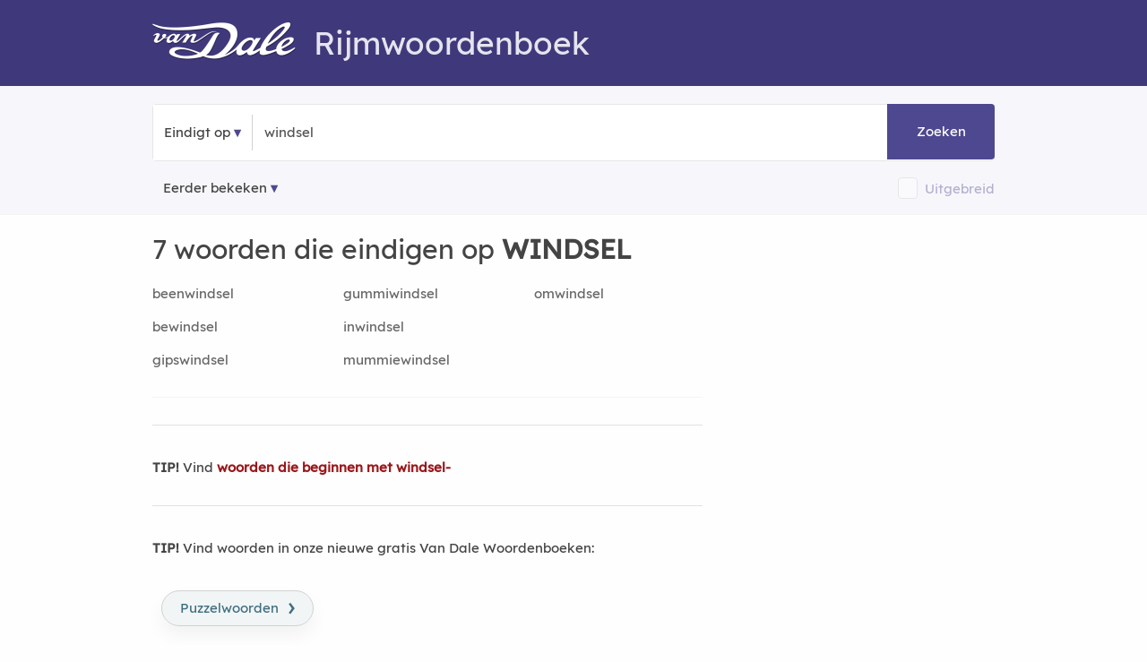

--- FILE ---
content_type: text/html; charset=utf-8
request_url: https://rijmwoordenboek.vandale.nl/eindigt-op-windsel
body_size: 7773
content:
<!DOCTYPE html>
<html lang="nl-nl" prefix="og:http://ogp.me/ns#">
<head>
  <meta http-equiv=X-UA-Compatible content="IE=edge"/>
  <meta http-equiv=content-type content="text/html; charset=UTF-8"><meta name="tdm-reservation" content="1">
  <link rel=canonical href="https://rijmwoordenboek.vandale.nl/eindigt-op-windsel" />
  <link rel="icon" type="image/x-icon" href="/fav/favicon.ico">
  <link rel="shortcut icon" href="/fav/favicon.ico" type="image/vnd.microsoft.icon" />
  <link rel="icon" type="image/png" sizes="192x192" href="/fav/android-icon-192x192.png">
  <link rel="icon" type="image/png" sizes="32x32" href="/fav/favicon-32x32.png">
  <link rel="icon" type="image/png" sizes="16x16" href="/fav/favicon-16x16.png">
  <meta name="robots" content="noodp, noydir, index, follow">
  <link rel="search" type="application/opensearchdescription+xml" title="Rijmwoordenboek Van Dale" href="/opensearch.xml">
  <meta name="viewport" content="width=device-width,initial-scale=1,maximum-scale=5,user-scalable=yes">
  <meta name="apple-mobile-web-app-title" content="Rijmwoordenboek">
  <meta name="apple-mobile-web-app-capable" content="no">
  <meta name="apple-mobile-web-app-status-bar-style" content="black-translucent">
  <meta name="format-detection" content="telephone=no">
  <!-- Performance hints: Critical resources first (ad networks, API) -->
  <link rel="dns-prefetch" href="//nojazz.eu">
  <link rel="dns-prefetch" href="//segments.optinadserving.com">
  <link rel="dns-prefetch" href="//api.ludulicious.com">
  <link rel="dns-prefetch" href="//www.googletagmanager.com">
  <link rel="preconnect" href="//nojazz.eu" crossorigin>
  <link rel="preconnect" href="//segments.optinadserving.com" crossorigin>
  <link rel="preconnect" href="//api.ludulicious.com" crossorigin>
  <link rel="preconnect" href="//www.googletagmanager.com" crossorigin>
  <link rel="apple-touch-icon" sizes="57x57" href="/fav/apple-icon-57x57.png"><link rel="apple-touch-icon" sizes="60x60" href="/fav/apple-icon-60x60.png"><link rel="apple-touch-icon" sizes="72x72" href="/fav/apple-icon-72x72.png"><link rel="apple-touch-icon" sizes="76x76" href="/fav/apple-icon-76x76.png"><link rel="apple-touch-icon" sizes="114x114" href="/fav/apple-icon-114x114.png"><link rel="apple-touch-icon" sizes="120x120" href="/fav/apple-icon-120x120.png"><link rel="apple-touch-icon" sizes="144x144" href="/fav/apple-icon-144x144.png"><link rel="apple-touch-icon" sizes="152x152" href="/fav/apple-icon-152x152.png"><link rel="apple-touch-icon" sizes="180x180" href="/fav/apple-icon-180x180.png"><link rel="icon" type="image/png" sizes="192x192" href="/fav/android-icon-192x192.png"><link rel="icon" type="image/png" sizes="32x32" href="/fav/favicon-32x32.png"><link rel="icon" type="image/png" sizes="96x96" href="/fav/favicon-96x96.png"><link rel="icon" type="image/png" sizes="16x16" href="/fav/favicon-16x16.png"><link rel="manifest" href="/fav/manifest.json"><meta name="msapplication-TileColor" content="#ffffff"><meta name="msapplication-TileImage" content="/fav/ms-icon-144x144.png"><meta name="theme-color" content="#ffffff">
  <script defer src="//www.googletagmanager.com/gtag/js?id=UA-53359372-1"></script><script>window.dataLayer=window.dataLayer||[];function gtag(){dataLayer.push(arguments);}gtag('js',new Date());gtag('config','UA-53359372-1',{'anonymize_ip':true});</script>

  <title>7 woorden die eindigen op WINDSEL - Van Dale Rijmwoordenboek</title><meta name="description" content="7 woorden eindigen op WINDSEL. ✅ Vind woorden voor Wordfeud, Scrabble en andere woordspellen die eindigen op WINDSEL? ✅ Vind woorden in het Van Dale Rijmwoordenboek.">
  <style>@font-face{font-family:'Lexend';src:url('/fonts/lexend.woff2?v=91648D94') format('woff2');font-display:swap;font-weight:normal;font-style:normal}@font-face{font-family:'RWB';src:url('/fonts/g.woff2?v=72808D87') format('woff2');font-display:swap;font-weight:normal;font-style:normal}html{font-size:62.5%}body{padding:0;margin:0;font-size:1.5em;line-height:1.6;font-family:Lexend,sans-serif;color:#444;background-color:#fefefe}.container{position:relative;width:100%;max-width:960px;margin:0 auto;padding:0 20px;box-sizing:border-box}.row:after{content:"";display:table;clear:both}.column,.columns{width:100%;float:left;box-sizing:border-box}.ls1{letter-spacing:.8px}.cp{color:#4e4890}.cpl{color:#4e4890;text-decoration:underline}.bold{font-weight:600 !important}h1,h2,h3,h4,h5{margin-top:0;margin-bottom:2rem;font-weight:300;font-family:Lexend,sans-serif}.h1,h1{font-size:3rem;line-height:1.2}.h2,h2{font-size:2.5rem;line-height:1.25}.h3,h3{font-size:2rem;line-height:1.3}.h4,h4{font-size:1.8rem;line-height:1.35}.h5,h5{font-size:1.8rem;line-height:1.5}p{margin-top:0}a{color:#9a181b;text-decoration:none}a:hover{color:#ec1c24;text-decoration:underline}.shadow{-webkit-box-shadow:0 10px 20px 0 rgba(0,0,0,.05);box-shadow:0 10px 20px 0 rgba(0,0,0,.05)}.startpage{text-align:center;height:100vh;padding-top:158px;position:relative}.searchcontainer{width:620px}.site-header{padding-top:10px;background-color:#3f397c;color:#e5e4ee}.site-header .row{margin-top:15px;margin-bottom:-8px}.header-logo-image{margin-bottom:-6px;margin-right:20px}.input-bar{background-color:#f7f7fb;padding:20px 0 5px 0;border-bottom:1px solid #f3f3f3;margin-bottom:20px}.bordered{border:1px solid #e6e6e6;border-radius:4px;text-align:left;line-height:40px;position:relative}.bg-white{background-color:#fff}.nav-container{max-width:1000px;margin:0 auto}nav ul{list-style:none;margin:0;padding:0}nav ul li{float:left;position:relative}nav ul li a,nav ul li a:visited{cursor:pointer;display:block;padding:0;line-height:62px;padding-left:12px;padding-right:12px;border-top-left-radius:4px;border-bottom-left-radius:4px;text-decoration:none !important;color:#444}nav ul li a:hover,nav ul li a:visited:hover{background:#4e4890;color:#fff}.nav-list{display:block !important}.sep{text-align:center;width:1px;border-left:1px solid #d1d1d1;display:inline-block}input[type=text]{height:38px;padding:6px 10px;background-color:#fff;border:1px solid #d1d1d1;border-radius:4px;box-shadow:none;box-sizing:border-box;-webkit-appearance:none;-moz-appearance:none;appearance:none;font-size:2rem;font-family:Lexend,sans-serif}input[type=text]:focus{outline:0;border:1px solid #3f397c}.searchbox{min-width:130px;font-size:1.5rem;color:#555}.startpage input.searchbox,.startpage .searchbox{margin:0;width:373px;line-height:38px;display:initial;padding:12px;background-color:transparent;border:none}#submitbtn{position:absolute;right:0;color:#fff;text-align:center;width:96px;padding:12px;background-color:#4e4890;display:inline-block;border-top-right-radius:4px;border-bottom-right-radius:4px;margin:-1px;height:38px;line-height:38px;text-decoration:none;cursor:pointer}.button,a.button-primary,button,input[type=button],input[type=submit]{display:inline-block;height:38px;padding:0 30px;color:#555;text-align:center;font-weight:600;line-height:38px;letter-spacing:.1rem;text-decoration:none;white-space:nowrap;background-color:transparent;border-radius:4px;border:1px solid #bbb;cursor:pointer;box-sizing:border-box;font-family:Lexend,sans-serif}.button.button-primary,a.button-primary{color:#fff;background-color:#3f397c;border-color:#3f397c}.button.button-primary:hover,a.button-primary:hover{color:#fff;background-color:#4e4890;border-color:#4e4890}input[type=checkbox]{display:none}input[type=checkbox]+label{position:relative;top:.1rem;z-index:1;display:inline;padding-right:0;padding-left:2rem;padding-top:.3rem;padding-bottom:.3rem;font-size:1.3rem;cursor:pointer;border:1px solid #d1d1d1;background-color:#fff;border-radius:4px}input[type=checkbox]:checked+label{background-color:#3f397c;border:1px solid #3f397c}a.topword{padding:6px 10px 6px 10px;border:1px solid #606060;border-radius:4px;color:#000;line-height:38px;white-space:nowrap}a.mainlink{color:#606060 !important;padding-left:16px;padding-right:16px}@media (min-width:400px){.container{width:85%;padding:0}.phabletplus{display:none}}@media (min-width:550px){h1{font-size:3.5rem}h2{font-size:3rem}h3{font-size:2.8rem}h4{font-size:2.4rem}h5{font-size:2rem}.phabletplus{display:inline-block}}@media (min-width:768px){.site-header{height:86px}.container{width:100%;padding:0 10px}.column,.columns{margin-left:4%}.column:first-child,.columns:first-child{margin-left:0}.three.columns{width:22%}.four.columns{width:30.6666666667%}.eight.columns{width:65.3333333333%}.twelve.columns{width:100%;margin-left:0}.btn-betekenis,.btn-puzzel,.btn-rijm{-webkit-box-shadow:0 10px 20px 0 rgba(0,0,0,.05);box-shadow:0 10px 20px 0 rgba(0,0,0,.05);display:inline-block;line-height:30px;border-radius:20px;margin:10px;padding:4px 20px 4px 20px;border:1px solid #d1d1d1}.btn-betekenis{background-color:#2c276710;color:#2c2767}.btn-puzzel{background-color:#3f6e7f10;color:#3f6e7f}}@media only screen and (max-width:400px){.startpage{padding-top:50px}.startpage .searchbox{width:130px}}@media only screen and (max-width:798px){.searchcontainer{width:340px}.startpage .searchbox{width:150px}#submitbtn{width:50px}}</style>
  <link rel="preload" href="/css/m.min.css?v=39A08DE4" as="style"><script>(function(){'use strict';var cssLoaded=!1,cssUrl='/css/m.min.css?v=39A08DE4';function loadCSS(href){if(cssLoaded)return;cssLoaded=!0;var link=document.createElement('link');link.rel='stylesheet';link.href=href;link.media='all';document.head.appendChild(link)}if(document.readyState==='loading'){document.addEventListener('DOMContentLoaded',function(){loadCSS(cssUrl)})}else{loadCSS(cssUrl)}setTimeout(function(){loadCSS(cssUrl)},1000)})();</script><noscript><link href="/css/m.min.css?v=39A08DE4" rel="stylesheet"></noscript>
  <link rel="preload" href="/fonts/lexend.woff2?v=91648D94" as="font" crossorigin="anonymous">
<style>@font-face{font-family:Lexend;src:url(/fonts/lexend.woff2?v=91648D94);font-display:swap}@font-face{font-family:RWB;src:url(/fonts/g.woff2?v=72808D87);font-display:swap}</style>
  
  <script type="application/ld+json">{"@context":"https://schema.org","@graph":[{"@type":"WebPage","@id":"https://rijmwoordenboek.vandale.nl/eindigt-op-windsel","name":"Woorden die eindigen op WINDSEL","url":"https://rijmwoordenboek.vandale.nl/eindigt-op-windsel","inLanguage":"nl","breadcrumb":{"@type":"BreadcrumbList","@id":"https://rijmwoordenboek.vandale.nl/eindigt-op-windsel#breadcrumb"},"about":null,"isPartOf":null,"mainEntity":{"@type":"ItemList","@id":"https://rijmwoordenboek.vandale.nl/eindigt-op-windsel#itemlist"},"@context":"https://schema.org"},{"@type":"ItemList","@id":"https://rijmwoordenboek.vandale.nl/eindigt-op-windsel#itemlist","name":"Woorden die eindigen op WINDSEL","numberOfItems":7,"itemListOrder":"https://schema.org/ItemListOrderAscending","itemListElement":[{"@type":"ListItem","position":1,"name":"beenwindsel","url":"https://rijmwoordenboek.vandale.nl/rijm/beenwindsel"},{"@type":"ListItem","position":2,"name":"bewindsel","url":"https://rijmwoordenboek.vandale.nl/rijm/bewindsel"},{"@type":"ListItem","position":3,"name":"gipswindsel","url":"https://rijmwoordenboek.vandale.nl/rijm/gipswindsel"},{"@type":"ListItem","position":4,"name":"gummiwindsel","url":"https://rijmwoordenboek.vandale.nl/rijm/gummiwindsel"},{"@type":"ListItem","position":5,"name":"inwindsel","url":"https://rijmwoordenboek.vandale.nl/rijm/inwindsel"},{"@type":"ListItem","position":6,"name":"mummiewindsel","url":"https://rijmwoordenboek.vandale.nl/rijm/mummiewindsel"},{"@type":"ListItem","position":7,"name":"omwindsel","url":"https://rijmwoordenboek.vandale.nl/rijm/omwindsel"}],"mainEntityOfPage":{"@type":"WebPage","@id":"https://rijmwoordenboek.vandale.nl/eindigt-op-windsel"},"about":null,"@context":"https://schema.org"},{"@type":"BreadcrumbList","itemListElement":[{"@type":"ListItem","position":1,"name":"Home","item":"https://rijmwoordenboek.vandale.nl/"},{"@type":"ListItem","position":2,"name":"Woorden die eindigen op WINDSEL","item":"https://rijmwoordenboek.vandale.nl/eindigt-op-windsel"}],"@id":"https://rijmwoordenboek.vandale.nl/eindigt-op-windsel#breadcrumb","@context":"https://schema.org"}]}</script>

              <meta property="og:title" content="Woorden die eindigen op windsel" />
            <meta property="og:description" content="Vind alle woorden die eindigen op &#x27;windsel&#x27; in het Van Dale Rijmwoordenboek" />
            <meta property="og:image" content="/og-image/suffix/windsel" />
            <meta property="og:image:width" content="1200" />
            <meta property="og:image:height" content="630" />
            <meta property="og:image:alt" content="Woorden die eindigen op windsel" />
            <meta property="og:type" content="website" />
            <meta property="og:url" content="https://rijmwoordenboek.vandale.nl/eindigt-op-windsel" />
            <meta property="og:site_name" content="Van Dale Rijmwoordenboek" />
            <!-- Twitter Card meta tags -->
            <meta name="twitter:card" content="summary_large_image" />
            <meta name="twitter:title" content="Woorden die eindigen op windsel" />
            <meta name="twitter:description" content="Vind alle woorden die eindigen op &#x27;windsel&#x27; in het Van Dale Rijmwoordenboek" />
            <meta name="twitter:image" content="/og-image/suffix/windsel" />
            <meta name="twitter:image:alt" content="Woorden die eindigen op windsel" />

  <script src="/js/deferred-ads.js" defer></script></head>
<body>
  <div id="WebAds_Desktop_TakeOver" style="text-align:center"></div>
  <div class="site-header"><div class="container"><div class="row"><div class="twelve columns"><h1><a href="/" title="Van Dale Rijmwoordenboek" aria-label="Van Dale Rijmwoordenboek homepage"><img class="header-logo-image" alt="Van Dale logo wit" src="/img/van-dale-logo-wit@2x.png" width="160" height="42"/></a>Rijmwoordenboek</h1></div><div class="twelve columns"><div id="wa_top_banner" role="region" aria-label="Advertentie"></div></div></div></div></div>
<div class="input-bar">
  <div class="container">
    <div class="row">
      <div class="bordered">
        <div class="bg-white">
          <div class="nav-container">
            <nav>
              <ul class="nav-list">
                <li><a id="kind" role="button" aria-expanded="false" aria-haspopup="true" aria-label="Selecteer zoektype">Eindigt op</a><ul class="nav-dropdown" role="menu"><li role="none"><a id="fs" role="menuitem" aria-label="Zoek woorden die beginnen met">Begint met</a></li><li role="none"><a id="fe" role="menuitem" aria-label="Zoek woorden die eindigen op">Eindigt op</a></li><li role="none"><a id="fr" role="menuitem" aria-label="Zoek woorden die rijmen op">Rijmt op</a></li></ul></li>
              </ul>
            </nav>
          </div><div class="sep">&nbsp;</div><input id="word" name="word" class="searchbox" maxlength="20" placeholder="Typ een woord..." value="windsel" onfocus="this.value='';" aria-label="Zoek woorden die eindigen op" /><a id="submitbtn" role="button" aria-label="Zoeken" tabindex="0">Zoeken</a>
        </div>
      </div>
      <div style="margin-top:16px;">
        <nav id="history" aria-label="Navigatie geschiedenis"><ul class="nav-list"><li><a class="history" href="#" aria-label="Eerder bekeken rijmwoorden">Eerder bekeken</a><ul id="mru" class="nav-dropdown" style="z-index: 214748370;" role="menu"></ul></li></ul></nav>
        <div style="float:right;line-height:25px;opacity:0.4" id="extendedbox"><input type="checkbox" id="isExtended" name="isExtended" aria-label="Uitgebreide zoekresultaten"><label for="isExtended"></label><span onclick="document.getElementById('isExtended').click()" role="button" tabindex="0" onkeypress="if(event.key==='Enter'||event.key===' ')document.getElementById('isExtended').click()" aria-label="Schakel uitgebreide zoekresultaten in of uit" style="color: #4E4890;display: inline-block;vertical-align: middle;margin-left:8px;cursor: pointer;">Uitgebreid</span></div>
      </div>
    </div>
  </div>
</div><div class="container">
<div class="row">
<div class="eight columns">
<div class="resultsinfo"><h2>7 woorden die eindigen op <strong>WINDSEL</strong></h2></div>
<div class="results"><div class="tab-content"><div class="secondary"><div class="row"><div class="four columns"><a href="/rijm/beenwindsel" class="w" title="Wat rijmt er op beenwindsel?" aria-label="Rijmwoord: beenwindsel">beenwindsel</a></div>
<div class="four columns"><a href="/rijm/gummiwindsel" class="w" title="Wat rijmt er op gummiwindsel?" aria-label="Rijmwoord: gummiwindsel">gummiwindsel</a></div><div class="four columns"><a href="/rijm/omwindsel" class="w" title="Wat rijmt er op omwindsel?" aria-label="Rijmwoord: omwindsel">omwindsel</a></div></div><div class="row"><div class="four columns"><a href="/rijm/bewindsel" class="w" title="Wat rijmt er op bewindsel?" aria-label="Rijmwoord: bewindsel">bewindsel</a></div>
<div class="four columns"><a href="/rijm/inwindsel" class="w" title="Wat rijmt er op inwindsel?" aria-label="Rijmwoord: inwindsel">inwindsel</a></div></div><div class="row"><div class="four columns"><a href="/rijm/gipswindsel" class="w" title="Wat rijmt er op gipswindsel?" aria-label="Rijmwoord: gipswindsel">gipswindsel</a></div>
<div class="four columns"><a href="/rijm/mummiewindsel" class="w" title="Wat rijmt er op mummiewindsel?" aria-label="Rijmwoord: mummiewindsel">mummiewindsel</a></div></div></div><hr />
<p><strong>TIP!</strong> Vind <strong><a href="/begint-met-windsel">woorden die beginnen met windsel-</a></strong></p>
<hr />
<p><strong>TIP!</strong> Vind woorden in onze nieuwe gratis Van Dale Woordenboeken:</p>
<p>
  <a class="btn-puzzel" href="//woordenboek.nl/puzzelwoordenboek">Puzzelwoorden<span>&rsaquo;</span></a>
</p></div></div></div><aside class="four columns"><br /><div class="secondary wa_right"><div id="ASTAGQ_Righttop"></div></div><div><div class="secondary"><a class="top100link" href="/top100" title="Top 100 rijmwoorden">Top 100 rijmwoorden</a></div></div><div class="secondary centered"><a href="https://webwinkel.vandale.nl/acties/vdos?utm_source=rijmwoordenboek&utm_medium=banner&utm_campaign=vdos&utm_id=2025q1" target="_blank"><img width=300 height=250 alt="Van Dale op school banner 300x250" src="/banners/vdos-staand-300x250.jpg" fetchpriority="high" /></a></div>
<div class="secondary"><h4>Rijmwoordenboek</h4><div>Het Van Dale Rijmwoordenboek is de onlinerijmhulp die u helpt om leuke gedichten en rijmen te maken. Voor Sinterklaas rijmen was nog nooit zo eenvoudig! Vul een woord, naam, spreekwoord, gezegde of uitdrukking in, en het rijmwoordenboek geeft u de beste rijmwoorden. Rijm en dicht zoveel u wilt.</div></div>
<div class="secondary"><h4>Over dit hulpmiddel</h4><div>Het Van Dale Rijmwoordenboek toont rijmwoorden op basis van Nederlandse uitspraak.</div></div><div class="secondary wa_right"><div id="ASTAGQ_Right_mid"></div></div><div class="resultsinfo secondary"><h4>Woorden die beginnen met</h4><p>Vind woorden voor Wordfeud, Scrabble en andere woordspellen die beginnen met de volgende letters:</p><div class="results"><div class="other_results"><ul><li><a href="/begint-met-borstelmachine" class="w rq" alt="borstelmachine" title="Woorden die beginnen met borstelmachine">borstelmachine-</a></li><li><a href="/begint-met-speerreep" class="w rq" alt="speerreep" title="Woorden die beginnen met speerreep">speerreep-</a></li><li><a href="/begint-met-plattelandstoerismetje" class="w rq" alt="plattelandstoerismetje" title="Woorden die beginnen met plattelandstoerismetje">plattelandstoerismetje-</a></li><li><a href="/begint-met-waterchocoladetje" class="w rq" alt="waterchocoladetje" title="Woorden die beginnen met waterchocoladetje">waterchocoladetje-</a></li><li><a href="/begint-met-bladnerf" class="w rq" alt="bladnerf" title="Woorden die beginnen met bladnerf">bladnerf-</a></li><li><a href="/begint-met-brandkist" class="w rq" alt="brandkist" title="Woorden die beginnen met brandkist">brandkist-</a></li><li><a href="/begint-met-oktopus" class="w rq" alt="oktopus" title="Woorden die beginnen met oktopus">oktopus-</a></li><li><a href="/begint-met-roodlof" class="w rq" alt="roodlof" title="Woorden die beginnen met roodlof">roodlof-</a></li><li><a href="/begint-met-horoscooptrek" class="w rq" alt="horoscooptrek" title="Woorden die beginnen met horoscooptrek">horoscooptrek-</a></li><li><a href="/begint-met-dakgootje" class="w rq" alt="dakgootje" title="Woorden die beginnen met dakgootje">dakgootje-</a></li><li><a href="/begint-met-acaciahoutje" class="w rq" alt="acaciahoutje" title="Woorden die beginnen met acaciahoutje">acaciahoutje-</a></li><li><a href="/begint-met-begintunetje" class="w rq" alt="begintunetje" title="Woorden die beginnen met begintunetje">begintunetje-</a></li><li><a href="/begint-met-mode" class="w rq" alt="mode" title="Woorden die beginnen met mode">mode-</a></li><li><a href="/begint-met-antarctica" class="w rq" alt="antarctica" title="Woorden die beginnen met antarctica">antarctica-</a></li><li><a href="/begint-met-vet" class="w rq" alt="vet" title="Woorden die beginnen met vet">vet-</a></li></ul></div></div></div><div class="resultsinfo secondary"><h4>Woorden die eindigen op</h4><p>Vind woorden voor Wordfeud, Scrabble en andere woordspellen die eindigen op de volgende letters:</p><div class="results"><div class="other_results"><ul><li><a href="/eindigt-op-windsel" class="w rq" alt="windsel" title="Woorden die eindigen op -windsel">-windsel</a></li><li><a href="/eindigt-op-eaal" class="w rq" alt="eaal" title="Woorden die eindigen op -eaal">-eaal</a></li><li><a href="/eindigt-op-naspons" class="w rq" alt="naspons" title="Woorden die eindigen op -naspons">-naspons</a></li><li><a href="/eindigt-op-kattenpis" class="w rq" alt="kattenpis" title="Woorden die eindigen op -kattenpis">-kattenpis</a></li><li><a href="/eindigt-op-Canule" class="w rq" alt="Canule" title="Woorden die eindigen op -Canule">-Canule</a></li><li><a href="/eindigt-op-ntjes" class="w rq" alt="ntjes" title="Woorden die eindigen op -ntjes">-ntjes</a></li><li><a href="/eindigt-op-namie" class="w rq" alt="namie" title="Woorden die eindigen op -namie">-namie</a></li><li><a href="/eindigt-op-l&#x27;Europe" class="w rq" alt="l&#x27;Europe" title="Woorden die eindigen op -l&#x27;Europe">-l&#x27;Europe</a></li><li><a href="/eindigt-op-Uistert" class="w rq" alt="Uistert" title="Woorden die eindigen op -Uistert">-Uistert</a></li><li><a href="/eindigt-op-bij" class="w rq" alt="bij" title="Woorden die eindigen op -bij">-bij</a></li><li><a href="/eindigt-op-de" class="w rq" alt="de" title="Woorden die eindigen op -de">-de</a></li><li><a href="/eindigt-op-ander" class="w rq" alt="ander" title="Woorden die eindigen op -ander">-ander</a></li><li><a href="/eindigt-op-Onter" class="w rq" alt="Onter" title="Woorden die eindigen op -Onter">-Onter</a></li><li><a href="/eindigt-op-slijmvliezen" class="w rq" alt="slijmvliezen" title="Woorden die eindigen op -slijmvliezen">-slijmvliezen</a></li><li><a href="/eindigt-op-instortinkje" class="w rq" alt="instortinkje" title="Woorden die eindigen op -instortinkje">-instortinkje</a></li></ul></div></div></div></aside>

</div>
</div>
  <footer><div class="container"><div class="four columns centered"><img width=120 height=32 src="/img/vandale-logo-150x38@2x.png" alt="Van Dale Logo"><h2 class="h5 cp">Rijmwoordenboek</h2></div><div class="eight columns"><p>Van Dale Uitgevers biedt met dit gratis onlinerijmwoordenboek de meest uitgebreide rijmhulp voor leuke rijmpjes en gedichten voor Sinterklaas, Kerst en andere gelegenheden. Rijmen en dichten voor Sint was nog nooit zo eenvoudig. Zelf rijmen voor Sinterklaas: online rijmen met Van Dale maakt het u makkelijk. Rijm mooie gedichten met de rijmwoorden uit deze gratis onlinerijmhulp. Rijmen op naam of zelfs spreekwoorden en gezegden. Het gratis onlinerijmwoordenboek van Van Dale staat altijd voor u klaar.</p><p>Deze data bevatten enkele trefwoorden die als ingeschreven merk zijn geregistreerd of die van een dergelijke merknaam zijn afgeleid. Uit opname van deze woorden kan niet worden afgeleid dat afstand wordt gedaan van bepaalde (eigendoms)rechten, dan wel dat Van Dale zulke rechten miskent. Meer informatie vindt u op <a href="https://www.vandale.nl/merknamen" aria-label="Meer informatie over merknamen">www.vandale.nl/merknamen</a></p><p><strong>Dit Rijmwoordenboek bevat woorden die als aanstootgevend kunnen worden ervaren.</strong></p></div></div>
</footer>
  <div class="footer-bottom"><div class="container">&copy; Copyright 2014-2026 Van Dale Uitgevers<span class="u-pull-right"><span><a href="/blog">Blog</a></span><span><a href="https://www.vandale.nl/sitemap" rel="nofollow">Sitemap</a></span><span><a href="https://www.vandale.nl/inhoudspaginas/colofon" rel="nofollow">Colofon</a></span><span><a href="https://www.vandale.nl/inhoudspaginas/algemene-voorwaarden" rel="nofollow">Voorwaarden</a></span></span></div></div>
  
  <script async src="/js/autocomplete.min.js"></script><script async src="/js/mrulist.min.js"></script>
<script async>
var kind=2,async=async||[];!function(){var e=!1,t=document.createElement("script"),a=document.getElementsByTagName("head")[0]||document.documentElement;t.src="/js/jquery-3.7.1.min.js",t.type="text/javascript",t.async=!0,t.onload=t.onreadystatechange=function(){if(!(e||this.readyState&&"loaded"!==this.readyState&&"complete"!==this.readyState)){for(e=!0;async.length;){var n=async.shift();"ready"==n[0]?$(n[1]):"load"==n[0]&&$(window).load(n[1])}async={push:function(e){"ready"==e[0]?$(e[1]):"load"==e[0]&&$(window).load(e[1])}},t.onload=t.onreadystatechange=null,a&&t.parentNode&&a.removeChild(t)}},a.insertBefore(t,a.firstChild)}(),
async.push(["ready",function(){
$('nav ul li a:not(:only-child)').click(function(e){
  $(this).siblings('.nav-dropdown').toggle();
  $(this).attr('aria-expanded', $(this).siblings('.nav-dropdown').is(':visible'));
  $('.nav-dropdown').not($(this).siblings()).hide();
  e.stopPropagation();
});
$("#submitbtn").on("click",function(e){e.preventDefault();var t=$(".searchbox").val();if(t){var a=t.replace("[\\d[^\\w\\s]]+","").replace("(\\s{2,})","").trim();switch(kind){case 1:n1=document.getElementById("isExtended").checked;let sep="?";i="/rijm/"+a;if(n1){(i=i+sep+"isExtended="+n1);sep="&";}i=encodeURI(i),window.location.href=i;break;case 2:var urlWord2=a.replace(/\s+/g,'-');i="/eindigt-op-"+urlWord2;i=encodeURI(i),window.location.href=i;break;case 3:var urlWord3=a.replace(/\s+/g,'-');i="/begint-met-"+urlWord3;i=encodeURI(i),window.location.href=i;break;}}});
$(".searchbox").on("keyup",function(event){if(event.keyCode===13){event.preventDefault();$("#submitbtn").click()}});
$("#fs").click(function(e){$(".searchbox").val('');ssw()});
function ssw(){$("#kind").text("Begint met");kind=3;$(".searchbox").attr("placeholder","Typ letters...");$('#submitbtn').html("Zoeken");$("#isExtended,#isIdiom").attr("disabled",true);$("#extendedbox").css({opacity:0.4})}
$("#fe").click(function(e){$(".searchbox").val('');sew()});
function sew(){$("#kind").text("Eindigt op");kind=2;$(".searchbox").attr("placeholder","Typ letters...");$('#submitbtn').html("Zoeken");$("#isExtended,#isIdiom").attr("disabled",true);$("#extendedbox").css({opacity:0.4})}
$("#fr").click(function(e){$(".searchbox").val('');sro()});
function sro(){$("#kind").text("Rijmt op");kind=1;$(".searchbox").attr("placeholder","Typ een woord...");$('#submitbtn').html("Rijmen");$("#isExtended,#isIdiom").removeAttr("disabled");$("#extendedbox").css({opacity:1})}
$('html').click(function(){$('.nav-dropdown').hide()});
if(kind==1){sro()}else{sew()};
var allowedChars=/^[a-zA-Z\s]+$/;function charsAllowed(v){return allowedChars.test(v)}
autocomplete({input:document.getElementsByClassName("searchbox")[0],minLength:1,debounceWaitMs:10,onSelect:function(item,inputfield){inputfield.value=item;$("#submitbtn").click()},fetch:function(text,callback){if(kind==1){var match=text.toLowerCase();$.get('/autocomplete/contains/'+match).then(function(res){callback(res.items)})}else{callback(null)}},render:function(item,value){var el=document.createElement("div");if(charsAllowed(value)){var r=new RegExp(value,'gi');var inner=item.replace(r,function(m){return"<strong>"+m+"</strong>"});el.innerHTML=inner}else{el.textContent=item}return el},emptyMsg:"Geen suggesties"});
var mruBusy=!1,mru=new MRUList('rijmhistory',10,function(list){if(!mruBusy){mruBusy=!0,mru.clear();var selfAdded=!1;$(list).each(function(idx,item){if(item.word=='windsel'){if(!selfAdded){selfAdded=!0,$('#mru').prepend("<li><a href='"+item.href+"'>"+item.text+"</a></li>"),mru.add({href:item.href,word:item.word,text:item.text})}}else{$('#mru').prepend("<li><a href='"+item.href+"'>"+item.text+"</a></li>"),mru.add({href:item.href,word:item.word,text:item.text})}})}});mru.add({href:window.location.href,word:'windsel',text:'Eindigt op <strong>windsel</strong>'});var di=document.querySelector("input");if(di.value==''){di.focus()}
}]);</script>
</body>
</html>